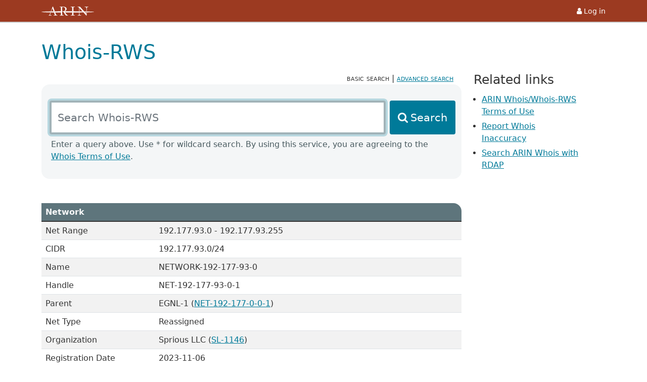

--- FILE ---
content_type: image/svg+xml
request_url: https://whois.arin.net/ui/assets/images/logo-nowords-inverse-white.svg
body_size: 3938
content:
<?xml version="1.0" encoding="UTF-8"?><svg id="Black" xmlns="http://www.w3.org/2000/svg" viewBox="0 0 264.67 45.92"><defs><style>.cls-1{fill:#fff;stroke-width:0px;}</style></defs><path class="cls-1" d="m214.78,24.45c1.49,1.62,3.03,3.27,4.64,4.98,2.03-.04,4-.09,5.91-.13.05-1.48.1-3.03.15-4.61-3.39-.08-6.96-.16-10.7-.23Z"/><path class="cls-1" d="m227.3,24.73c-.04,1.5-.08,3.02-.12,4.52,23.26-.58,37.49-1.38,37.49-2.26s-14.18-1.67-37.37-2.26Z"/><path class="cls-1" d="m45.08,29.56C14.41,28.96,0,28.03,0,27.01s15.6-2.03,47.17-2.62l-2.08,5.17Z"/><path class="cls-1" d="m98.11,26.89l-.02-3.09c-16.97.09-35.35.28-49.11.54l-1.74,5.26c14.14.28,40.16.26,50.88.35v-3.06Z"/><path class="cls-1" d="m115.59,24.17c0,.24,1.24,2.6,3.6,6.05,3.83,0,7.7,0,11.64,0,28.43,0,58.36-.4,79.92-.76l-4.42-5c-20.57-.31-49.23-.74-75.5-.74-5.01,0-9.92,0-14.74.01-.26.1-.5.22-.5.42Z"/><path class="cls-1" d="m46.81,43.3c-3.24,0-3.24-1.43-3.24-2.24,0-1.06.81-3.93,3.43-10.78.11-.29.21-.5.31-.68-.03,0-.05,0-.08,0l1.74-5.26s.03,0,.05,0c1.46-4.57,5.47-15.68,5.82-15.68h.12l5.6,15.49c2.13-.03,4.3-.06,6.5-.09C62.87,13.07,58.61,1.42,58.34.75c-.31-.75-.5-.75-1.06-.75-.75,0-1,0-1.18.56-6.04,15.08-10.84,28.54-14.64,39.57-.81,2.43-1.99,3.18-3.18,3.18-1.68,0-2.31.31-2.31.81,0,.75.12,1.06.44,1.06.5,0,1.12-.12,4.92-.12,7.41,0,8.22.12,8.72.12.62,0,.75-.25.75-1,0-.62-.25-.87-3.99-.87Z"/><path class="cls-1" d="m78.28,43.3c-2.43,0-3.74-.69-4.74-2.99-1.1-2.52-2.59-6.23-4.21-10.38-2.24-.03-4.43-.05-6.6-.08,1.31,3.31,4.39,10.72,4.39,12.08,0,1.06-.81,1.37-3.3,1.37-1.25,0-2.62.12-2.62.75s.06,1.12.31,1.12c.43,0,.87-.12,9.28-.12,7.54,0,8.04.12,8.66.12.56,0,.69-.75.69-1.18,0-.5-1.31-.68-1.87-.68Z"/><path class="cls-1" d="m104.25,23.43V6.92c0-4.11.87-4.42,4.67-4.42,7.16,0,10.65,4.61,10.65,10.34s-2.74,10.59-10.22,10.59h-5.11Zm-6.36,17.14c-.06,1.68-.44,2.74-4.42,2.74-1.74,0-1.74.37-1.74,1.06,0,.56,0,.81.5.81.44,0,.69-.12,8.91-.12,9.22,0,9.47.12,9.91.12.5,0,.5-.25.5-.81,0-.69,0-1.06-1.74-1.06-4.92,0-5.3-1.06-5.36-2.74-.12-3.12-.19-15.27-.19-15.27,2.55-.06,3.99-.06,6.54,2.49,2.24,2.24,6.36,10.16,11.53,16.89.37.5.56.5,1.12.5.31,0,.62-.12,4.42-.12,4.55,0,4.8.12,5.11.12.56,0,.75-.25.75-.93,0-.37,0-.75-.44-.75-3.74-.06-4.3-.81-8.79-6.23-5.79-6.98-8.91-12.71-8.91-13.09,0-.25.37-.37.69-.5,6.85-2.74,10.03-5.67,10.03-11.65,0-8.97-8.85-11.4-16.08-11.4-3.68,0-7.48.25-9.1.25-3.92,0-8.41-.25-8.91-.25-.44,0-.56.44-.56.81,0,.56,0,1.06.68,1.06,4.49,0,5.55.5,5.61,4.17.06,2.87.06,30.78-.06,33.9Z"/><path class="cls-1" d="m147.43,2.49c5.42,0,6.48.5,6.54,4.17.06,2.87.12,17.12.12,17.12,2.07,0,4.13.02,6.17.03,0,0,.06-14.28.12-17.15.06-3.68,1.12-4.17,6.54-4.17.69,0,.69-.5.69-1.06,0-.37-.12-.81-.56-.81-.5,0-5.92.25-9.91.25s-9.34-.25-9.84-.25c-.44,0-.56.44-.56.81,0,.56,0,1.06.69,1.06Z"/><path class="cls-1" d="m165.81,43.3c-4.92,0-5.3-1.06-5.36-2.74-.12-3.12-.19-7.17-.19-9.85v-.56c-2.04.01-4.09.02-6.17.03v.53c0,2.68-.06,6.73-.19,9.85-.06,1.68-.44,2.74-5.36,2.74-1.75,0-1.75.37-1.75,1.06,0,.56,0,.81.5.81.44,0,.68-.12,9.84-.12s9.47.12,9.91.12c.5,0,.5-.25.5-.81,0-.69,0-1.06-1.74-1.06Z"/><path class="cls-1" d="m196.28,43.3c-3.43,0-4.86-1-4.86-3.05,0-1.02-.17-4.6-.24-10.46-.69,0-1.34.03-2.04.04-.19,6.22-.43,10.09-.46,10.74-.25,2.43-2.74,2.74-4.24,2.74-.75,0-2.8.12-2.8.68,0,.75,0,1.18.62,1.18.44,0,1-.12,8.04-.12,7.66,0,8.04.12,8.54.12s.62-.19.62-.93c0-.62,0-.93-3.18-.93Z"/><path class="cls-1" d="m234.98.62c-.37,0-6.79.25-8.16.25-1.74,0-8.04-.25-9.04-.25-.5,0-.69.37-.69,1,0,.5.12.87.81.87,5.42,0,7.79.37,7.79,9.91,0,6.11-.31,17.13-.62,22.93-13.96-14.33-23.8-26.11-31.09-34.33-.19-.19-.31-.37-.5-.37-1,0-4.61.25-5.55.25-1.12,0-5.54-.25-5.92-.25-.5,0-.69.12-.69.87,0,.62,0,1,.56,1h2.3c1.31,0,4.67,3.24,5.11,4.36.12.31.12,1.56.12,2.68,0,5.46-.07,10.48-.16,14.67.64,0,1.29.05,1.92.06,0-5.24.11-10.67.17-15.91,28.79,30.97,34.02,37.57,34.58,37.57.62,0,.94-.06.94-.87,0-5.92.75-35.2,1.12-37.39.81-4.55,1.87-5.17,6.92-5.17.31,0,.56-.19.56-1.06,0-.37-.12-.81-.5-.81Z"/></svg>

--- FILE ---
content_type: text/javascript
request_url: https://whois.arin.net/ui/assets/config.js
body_size: 351
content:
window.globalConfig = {
    "staticUrlPath": "https://www.arin.net",
    "defaultDocTitle": "American Registry for Internet Numbers",
    "googleTagsId": "default-do-not-track"
};

window.publicUrl = 'https://accountws.arin.net/public';
window.publicServicesUrl = window.publicUrl;
window.staticUrl = window.globalConfig['staticUrlPath'];
